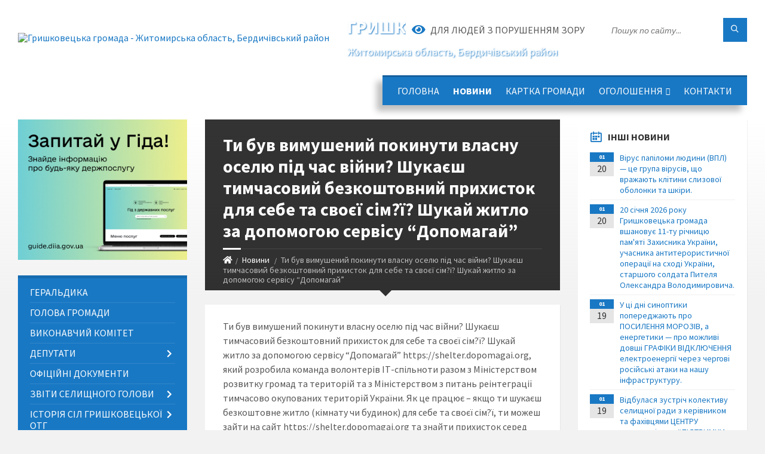

--- FILE ---
content_type: text/html; charset=UTF-8
request_url: https://gryshkovecka-gromada.gov.ua/news/1648714776/
body_size: 19663
content:
<!DOCTYPE html>
<html class="wide wow-animation" lang="uk">
<head>
	<!--[if IE]><meta http-equiv="X-UA-Compatible" content="IE=edge"><![endif]-->
	<meta charset="utf-8">
	<meta name="viewport" content="width=device-width, initial-scale=1">
	<!--[if IE]><script>
		document.createElement('header');
		document.createElement('nav');
		document.createElement('main');
		document.createElement('section');
		document.createElement('article');
		document.createElement('aside');
		document.createElement('footer');
		document.createElement('figure');
		document.createElement('figcaption');
	</script><![endif]-->
	<title>Ти був вимушений покинути власну оселю під час війни? Шукаєш тимчасовий безкоштовний прихисток для себе та своєї сім?ї? Шукай житло за допомогою сервісу “Допомагай” | Гришковецька громада</title>
	<meta name="description" content="Ти був вимушений покинути власну оселю під час війни? Шукаєш тимчасовий безкоштовний прихисток для себе та своєї сім?ї? Шукай житло за допомогою сервісу &amp;ldquo;Допомагай&amp;rdquo; https://shelter.dopomagai.org, який розробила команда волонтері">
	<meta name="keywords" content="Ти, був, вимушений, покинути, власну, оселю, під, час, війни?, Шукаєш, тимчасовий, безкоштовний, прихисток, для, себе, та, своєї, сім?ї?, Шукай, житло, за, допомогою, сервісу, “Допомагай”, |, Гришковецька, громада, 04345380">

	
		<meta property="og:image" content="https://rada.info/upload/users_files/04345380/gerb/1.png">
	<meta property="og:image:width" content="103">
	<meta property="og:image:height" content="140">
			<meta property="og:title" content="Ти був вимушений покинути власну оселю під час війни? Шукаєш тимчасовий безкоштовний прихисток для себе та своєї сім?ї? Шукай житло за допомогою сервісу “Допомагай”">
			<meta property="og:description" content="Ти був вимушений покинути власну оселю під час війни? Шукаєш тимчасовий безкоштовний прихисток для себе та своєї сім?ї? Шукай житло за допомогою сервісу &amp;ldquo;Допомагай&amp;rdquo; https://shelter.dopomagai.org, який розробила команда волонтерів ІТ-спільноти разом з Міністерством розвитку громад та територій та з Міністерством з питань реінтеграції тимчасово окупованих територій України. Як це працює &amp;ndash; якщо ти шукаєш безкоштовне житло (кімнату чи будинок) для себе та своєї сім?ї, ти можеш зайти на сайт https://shelter.dopomagai.org та знайти прихисток серед сотен оголошень від небайдужих людей. &amp;ndash; або зателефонувати на номер гарячої лінії 0(800)332238 (безкоштовно для дзвінків через всіх операторів звя?зку України), наші оператори готові допомогти вам у пошуку, якщо у вас немає смартфону чи доступу до Інтернет, щоб знайти прихисток самостійно. Переваги сервісу: &amp;ndash; Оператори регулярно обдзвонюють оголошення, щоб перевірити стан їх актуальності. &amp;ndash; В кожної зі сторін є можливість залишити відгук чи скаргу на хоста чи переселенця, яку оператори кол-центру перевіряють вручну, що дозволяє уникнути неприємних ситуацій та заблокувати шахраїв. Якщо у вас є де прийняти тимчасових переселенців, які змушені були полишити свої домівки та евакуюватися, &amp;ndash; додайте, будь ласка, своє оголошення за допомогою Допомагай!">
			<meta property="og:type" content="article">
	<meta property="og:url" content="https://gryshkovecka-gromada.gov.ua/news/1648714776/">
		
		<link rel="apple-touch-icon" sizes="57x57" href="https://gromada.org.ua/apple-icon-57x57.png">
	<link rel="apple-touch-icon" sizes="60x60" href="https://gromada.org.ua/apple-icon-60x60.png">
	<link rel="apple-touch-icon" sizes="72x72" href="https://gromada.org.ua/apple-icon-72x72.png">
	<link rel="apple-touch-icon" sizes="76x76" href="https://gromada.org.ua/apple-icon-76x76.png">
	<link rel="apple-touch-icon" sizes="114x114" href="https://gromada.org.ua/apple-icon-114x114.png">
	<link rel="apple-touch-icon" sizes="120x120" href="https://gromada.org.ua/apple-icon-120x120.png">
	<link rel="apple-touch-icon" sizes="144x144" href="https://gromada.org.ua/apple-icon-144x144.png">
	<link rel="apple-touch-icon" sizes="152x152" href="https://gromada.org.ua/apple-icon-152x152.png">
	<link rel="apple-touch-icon" sizes="180x180" href="https://gromada.org.ua/apple-icon-180x180.png">
	<link rel="icon" type="image/png" sizes="192x192"  href="https://gromada.org.ua/android-icon-192x192.png">
	<link rel="icon" type="image/png" sizes="32x32" href="https://gromada.org.ua/favicon-32x32.png">
	<link rel="icon" type="image/png" sizes="96x96" href="https://gromada.org.ua/favicon-96x96.png">
	<link rel="icon" type="image/png" sizes="16x16" href="https://gromada.org.ua/favicon-16x16.png">
	<link rel="manifest" href="https://gromada.org.ua/manifest.json">
	<meta name="msapplication-TileColor" content="#ffffff">
	<meta name="msapplication-TileImage" content="https://gromada.org.ua/ms-icon-144x144.png">
	<meta name="theme-color" content="#ffffff">
	
	
		<meta name="robots" content="">
		
	<link rel="preconnect" href="https://fonts.googleapis.com">
	<link rel="preconnect" href="https://fonts.gstatic.com" crossorigin>
	<link href="https://fonts.googleapis.com/css2?family=Source+Sans+Pro:ital,wght@0,400;0,700;1,400;1,700&display=swap" rel="stylesheet">
	
    <link rel="preload" href="//gromada.org.ua/themes/2021_townpress/css/styles_vip.css?v=1.43" as="style">
	<link rel="stylesheet" href="//gromada.org.ua/themes/2021_townpress/css/styles_vip.css?v=1.43">
	<link rel="stylesheet" href="//gromada.org.ua/themes/2021_townpress/css/48137/theme_vip.css?v=1768925760">
	
		<!--[if lt IE 9]>
	<script src="https://oss.maxcdn.com/html5shiv/3.7.2/html5shiv.min.js"></script>
	<script src="https://oss.maxcdn.com/respond/1.4.2/respond.min.js"></script>
	<![endif]-->
	<!--[if gte IE 9]>
	<style type="text/css">
		.gradient { filter: none; }
	</style>
	<![endif]-->

</head>
<body class="">

	<a href="#top_menu" class="skip-link link" aria-label="Перейти до головного меню (Alt+1)" accesskey="1">Перейти до головного меню (Alt+1)</a>
	<a href="#left_menu" class="skip-link link" aria-label="Перейти до бічного меню (Alt+2)" accesskey="2">Перейти до бічного меню (Alt+2)</a>
    <a href="#main_content" class="skip-link link" aria-label="Перейти до головного вмісту (Alt+3)" accesskey="3">Перейти до текстового вмісту (Alt+3)</a>


		<header id="header" class="m-has-standard-menu m-has-header-tools m-has-gmap">
			<div class="header-inner">

				<div class="header-content">
					<div class="c-container">
						<div class="header-content-inner">

							<div class="header-branding m-large-logo">
								<a href="https://gryshkovecka-gromada.gov.ua/">
									<span id="logo">
										<img src="https://rada.info/upload/users_files/04345380/gerb/1.png" data-hires="https://rada.info/upload/users_files/04345380/gerb/1.png" alt="Гришковецька громада - Житомирська область, Бердичівський район">
									</span>
									<span>
										<span class="slogan_1">Гришковецька громада</span>
										<span class="slogan_2">Житомирська область, Бердичівський район</span>
									</span>
								</a>
							</div>
							
							<div class="header-toggle-holder">

								<button type="button" class="header-toggle">
									<i class="ico-open tp tp-menu"></i>
									<i class="ico-close tp tp-cross"></i>
									<span>Меню</span>
								</button>

								<a rel="nofollow" href="https://gryshkovecka-gromada.gov.ua/search/" class="header-gmap-switcher" title="Пошук по сайту">
									<i class="fas fa-search"></i>
								</a>

							</div>
							
							<nav class="header-menu" id="top_menu">
								<ul>
																		<li>
										<a href="https://gryshkovecka-gromada.gov.ua/main/">Головна</a>
																			</li>
																		<li class="m-active">
										<a href="https://gryshkovecka-gromada.gov.ua/news/">Новини</a>
																			</li>
																		<li>
										<a href="https://gryshkovecka-gromada.gov.ua/structure/">Картка громади</a>
																			</li>
																		<li>
										<a href="https://gryshkovecka-gromada.gov.ua/ogoloshennya-13-49-22-04-04-2019/">Оголошення</a>
																				<ul>
																						<li>
												<a href="https://gryshkovecka-gromada.gov.ua/uvaga-konkurs-10-30-01-23-11-2021/">Увага конкурс!</a>
																							</li>
																																</ul>
																			</li>
																		<li>
										<a href="https://gryshkovecka-gromada.gov.ua/feedback/">Контакти</a>
																			</li>
																										</ul>
							</nav>
							
							<div class="header-tools">

								<div class="header-search">
									<form method="get" action="https://gryshkovecka-gromada.gov.ua/search/" class="c-search-form">
										<div class="form-fields">
											<input type="text" name="q" value="" placeholder="Пошук по сайту..." aria-label="Введіть пошукову фразу">
											<button type="submit" name="gAction" value="search" class="submit-btn" aria-label="Здійснити пошук"><i class="tp tp-magnifier"></i></button>
										</div>
									</form>
								</div>
								
								<a href="#" rel="nofollow" class="header-gmap-switcher" title="Версія для людей з вадами зору" onclick="return set_special('425c8093770a9c3d3438aff49268b39beddfa031');">
									<i class="ico-open fas fa-eye"></i>
									<span>Для людей з порушенням зору</span>
								</a>

							</div>

						</div>
					</div>
				</div>

			</div>
		</header>

		<div class="header-bg">
			<div class="header-image" data-autoplay="8">
														<div class="image-layer" style="background-image: url(https://rada.info/upload/users_files/04345380/backgrounds/e29de6858e801053e445ba66e4dbeb39.jpg);"></div>
															<div class="image-layer" style="background-image: url(https://rada.info/upload/users_files/04345380/backgrounds/461717726_8484346068312208_2097973600276233865_n_1.jpg);"></div>
												</div>
		</div>

		<div id="core">
			<div class="c-container">
				<div class="row">

					<div class="middle-column col-md-9 col-md-push-3" id="main_content">
					
																					<div class="row">
	
	<div class="middle-column col-md-8">

		<div id="page-content">
			<div class="page-content-inner">
			
				<div id="page-header" class="m-has-breadcrumbs">
					<div class="page-title">
						<h1>Ти був вимушений покинути власну оселю під час війни? Шукаєш тимчасовий безкоштовний прихисток для себе та своєї сім?ї? Шукай житло за допомогою сервісу “Допомагай”</h1>
					</div>
					<div class="breadcrumbs">
						<ul><li><a href="https://gryshkovecka-gromada.gov.ua/" title="Головна сторінка"><span class="fa fa-home"></span></a></li><li><a href="https://gryshkovecka-gromada.gov.ua/news/" aria-current="page">Новини</a></li> <li class="active">Ти був вимушений покинути власну оселю під час війни? Шукаєш тимчасовий безкоштовний прихисток для себе та своєї сім?ї? Шукай житло за допомогою сервісу “Допомагай”</li></ul>
					</div>
				</div>

				<div class="post-page post-detail-page">
					<div class="post">
						<div class="post-inner c-content-box m-no-padding">

							<div class="post-core">

								<div class="post-content">
									<div class="post-content-inner">
						
										
										
										<main>
										<p>Ти був вимушений покинути власну оселю під час війни? Шукаєш тимчасовий безкоштовний прихисток для себе та своєї сім?ї? Шукай житло за допомогою сервісу &ldquo;Допомагай&rdquo; https://shelter.dopomagai.org, який розробила команда волонтерів ІТ-спільноти разом з Міністерством розвитку громад та територій та з Міністерством з питань реінтеграції тимчасово окупованих територій України. Як це працює &ndash; якщо ти шукаєш безкоштовне житло (кімнату чи будинок) для себе та своєї сім?ї, ти можеш зайти на сайт https://shelter.dopomagai.org та знайти прихисток серед сотен оголошень від небайдужих людей. &ndash; або зателефонувати на номер гарячої лінії 0(800)332238 (безкоштовно для дзвінків через всіх операторів звя?зку України), наші оператори готові допомогти вам у пошуку, якщо у вас немає смартфону чи доступу до Інтернет, щоб знайти прихисток самостійно. Переваги сервісу: &ndash; Оператори регулярно обдзвонюють оголошення, щоб перевірити стан їх актуальності. &ndash; В кожної зі сторін є можливість залишити відгук чи скаргу на хоста чи переселенця, яку оператори кол-центру перевіряють вручну, що дозволяє уникнути неприємних ситуацій та заблокувати шахраїв. Якщо у вас є де прийняти тимчасових переселенців, які змушені були полишити свої домівки та евакуюватися, &ndash; додайте, будь ласка, своє оголошення за допомогою Допомагай!</p>
										</main>
										
										
									</div>
								</div>

							</div>

							<div class="post-footer">
								<div class="post-footer-inner">

									<div class="post-info">
										<i class="ico tp tp-clock2"></i>
										<span class="post-date">
											31 Березня, 2022 о 11:19
										</span>
										<i class="ico far fa-eye"></i>
										<span class="post-views">
											970
										</span>
																			</div>
																		
																		<div class="post-share">
										Сподобалась новина? Поширте:										
																				<a data-type="fb" class="social_share fab fa-facebook" onclick="window.open('https://www.facebook.com/sharer/sharer.php?u=https://gryshkovecka-gromada.gov.ua/news/1648714776/', '', 'toolbar=0,status=0,scrollbars=1,width=626,height=436'); return false;" href="#" rel="nofollow" title="Поширити у Facebook"></a>
										<a data-type="tw" class="social_share fab fa-twitter" onclick="window.open('https://twitter.com/intent/tweet?url=https://gryshkovecka-gromada.gov.ua/news/1648714776/&text=%D0%A2%D0%B8+%D0%B1%D1%83%D0%B2+%D0%B2%D0%B8%D0%BC%D1%83%D1%88%D0%B5%D0%BD%D0%B8%D0%B9+%D0%BF%D0%BE%D0%BA%D0%B8%D0%BD%D1%83%D1%82%D0%B8+%D0%B2%D0%BB%D0%B0%D1%81%D0%BD%D1%83+%D0%BE%D1%81%D0%B5%D0%BB%D1%8E+%D0%BF%D1%96%D0%B4+%D1%87%D0%B0%D1%81+%D0%B2%D1%96%D0%B9%D0%BD%D0%B8%3F+%D0%A8%D1%83%D0%BA%D0%B0%D1%94%D1%88+%D1%82%D0%B8%D0%BC%D1%87%D0%B0%D1%81%D0%BE%D0%B2%D0%B8%D0%B9+%D0%B1%D0%B5%D0%B7%D0%BA%D0%BE%D1%88%D1%82%D0%BE%D0%B2%D0%BD%D0%B8%D0%B9+%D0%BF%D1%80%D0%B8%D1%85%D0%B8%D1%81%D1%82%D0%BE%D0%BA+%D0%B4%D0%BB%D1%8F+%D1%81%D0%B5%D0%B1%D0%B5+%D1%82%D0%B0+%D1%81%D0%B2%D0%BE%D1%94%D1%97+%D1%81%D1%96%D0%BC%3F%D1%97%3F+%D0%A8%D1%83%D0%BA%D0%B0%D0%B9+%D0%B6%D0%B8%D1%82%D0%BB%D0%BE+%D0%B7%D0%B0+%D0%B4%D0%BE%D0%BF%D0%BE%D0%BC%D0%BE%D0%B3%D0%BE%D1%8E+%D1%81%D0%B5%D1%80%D0%B2%D1%96%D1%81%D1%83+%E2%80%9C%D0%94%D0%BE%D0%BF%D0%BE%D0%BC%D0%B0%D0%B3%D0%B0%D0%B9%E2%80%9D', '', 'toolbar=0,status=0,scrollbars=1,width=626,height=436'); return false;" href="#" rel="nofollow" title="Поширити у Twitter"></a>
										<a onclick="window.print(); return false;" rel="nofollow" class="social_share fas fa-print" href="#" title="Надрукувати"></a>
									</div>
																		
								</div>
							</div>
							
						</div>
					</div>
					
										<div class="post-navigation">
						<div class="c-content-box">
							<ul>
								<li class="prev m-has-thumb">
																		<div class="prev-inner">
																				<div class="nav-thumb">
											<a href="https://gryshkovecka-gromada.gov.ua/news/1648714740/"><img src="https://rada.info/upload/users_files/04345380/gerb/1.png" alt="Можеш допомогти та прихистити переселенця?"></a>
										</div>
																				<h5><a href="https://gryshkovecka-gromada.gov.ua/news/1648714740/">Попередня стаття</a></h5>
										<a href="https://gryshkovecka-gromada.gov.ua/news/1648714740/">Можеш допомогти та прихистити переселенця?</a>
									</div>
																	</li>
								<li class="next m-has-thumb">
																		<div class="next-inner">
																				<div class="nav-thumb">
											<a href="https://gryshkovecka-gromada.gov.ua/news/1648804586/"><img src="https://rada.info/upload/users_files/04345380/gerb/1.png" alt="ЗМУШЕНИЙ ПОКИНУТИ ДОМІВКУ ЧЕРЕЗ ВІЙНУ РОСІЙСЬКОЇ ФЕДЕРАЦІЇ ПРОТИ УКРАЇНИ ТА ШУКАЄШ РОБОТУ!!!   "></a>
										</div>
																				<h5><a href="https://gryshkovecka-gromada.gov.ua/news/1648804586/">Наступна стаття</a></h5>
										<a href="https://gryshkovecka-gromada.gov.ua/news/1648804586/">ЗМУШЕНИЙ ПОКИНУТИ ДОМІВКУ ЧЕРЕЗ ВІЙНУ РОСІЙСЬКОЇ ФЕДЕРАЦІЇ ПРОТИ УКРАЇНИ ТА ШУКАЄШ РОБОТУ!!!   </a>
									</div>
																	</li>

							</ul>
						</div>
					</div>
										
					
				</div>
			</div>
		</div>

	</div>
	
	<div class="right-column col-md-4">
		<aside class="sidebar">
			<div class="widget-list">

								<div class="widget events-widget">
					<div class="widget-inner">
						<h3 class="widget-title m-has-ico"><i class="widget-ico tp tp-calendar-full"></i>Інші новини</h3>
						<div class="widget-content">
							<ul class="event-list">

																<li class="event m-has-date">
									<div class="event-inner">
										<div class="event-date" title="20.01.2026, 10:34">
											<span class="event-month">01</span>
											<span class="event-day">20</span>
										</div>
										<h4 class="event-title"><a href="https://gryshkovecka-gromada.gov.ua/news/1768898295/">Вірус папіломи людини (ВПЛ) — це група вірусів, що вражають клітини слизової  оболонки та шкіри.</a></h4>
									</div>
								</li>
																<li class="event m-has-date">
									<div class="event-inner">
										<div class="event-date" title="20.01.2026, 09:00">
											<span class="event-month">01</span>
											<span class="event-day">20</span>
										</div>
										<h4 class="event-title"><a href="https://gryshkovecka-gromada.gov.ua/news/1768808128/">20 січня 2026 року Гришковецька громада вшановує 11-ту річницю пам'яті Захисника України, учасника антитерористичної операції на сході України, старшого солдата Пителя Олександра Володимировича.</a></h4>
									</div>
								</li>
																<li class="event m-has-date">
									<div class="event-inner">
										<div class="event-date" title="19.01.2026, 09:18">
											<span class="event-month">01</span>
											<span class="event-day">19</span>
										</div>
										<h4 class="event-title"><a href="https://gryshkovecka-gromada.gov.ua/news/1768807201/">У ці дні синоптики попереджають про ПОСИЛЕННЯ МОРОЗІВ, а енергетики — про можливі довші ГРАФІКИ ВІДКЛЮЧЕННЯ електроенергії через чергові російські атаки на нашу інфраструктуру.</a></h4>
									</div>
								</li>
																<li class="event m-has-date">
									<div class="event-inner">
										<div class="event-date" title="19.01.2026, 09:13">
											<span class="event-month">01</span>
											<span class="event-day">19</span>
										</div>
										<h4 class="event-title"><a href="https://gryshkovecka-gromada.gov.ua/news/1768807066/">Відбулася зустріч колективу селищної ради з керівником та фахівцями ЦЕНТРУ психосоціальної ПІДТРИМКИ  ВЕТЕРАНІВ та осіб, які постраждали внаслідок війни Бердичівської територіальної громади, розташованого за адресою: м. Бердичів, вул. Вінницька, 25.</a></h4>
									</div>
								</li>
																<li class="event m-has-date">
									<div class="event-inner">
										<div class="event-date" title="16.01.2026, 09:06">
											<span class="event-month">01</span>
											<span class="event-day">16</span>
										</div>
										<h4 class="event-title"><a href="https://gryshkovecka-gromada.gov.ua/news/1768806801/">Коли навколо біль і тривога війни, у таких вчинках знаходимо СИЛУ і СТІЙКІСТЬ</a></h4>
									</div>
								</li>
																<li class="event m-has-date">
									<div class="event-inner">
										<div class="event-date" title="16.01.2026, 08:52">
											<span class="event-month">01</span>
											<span class="event-day">16</span>
										</div>
										<h4 class="event-title"><a href="https://gryshkovecka-gromada.gov.ua/news/1768805986/">На першому в цьому році засіданні виконавчого комітету розглянули ряд важливих питань: звіти про роботу поліцейського офіцера громади та керівника відділу фінансів, стан роботи із розгляду звернень громадян, питання квартирного обліку та перевезень.</a></h4>
									</div>
								</li>
								
							</ul>
							<p class="show-all-btn"><a href="https://gryshkovecka-gromada.gov.ua/news/">Всі новини</a></p>
						</div>
					</div>
				</div>
				
				


<div id="banner_block">

	
	
	<div class="clearfix"></div>

	
	<div class="clearfix"></div>

</div>
			</div>
		</aside>
	</div>
	
</div>

<hr class="c-separator m-margin-top-small m-margin-bottom-small m-transparent hidden-lg hidden-md">																			
					</div>

					<div class="left-column sidebar col-md-3 col-md-pull-9">
						<aside class="sidebar">

														<div class="widget image-widget right_menu_b">
								<div class="widget-inner">
									<div class="widget-content">
										<a href="https://guide.diia.gov.ua/" class="diia_guide" rel="nofollow" target="_blank"><img src="https://gromada.org.ua/upload/diia_guide.jpg" alt="Гід інформаційних послуг - банер"></a>
									</div>
								</div>
															</div>
							
							<nav class="side-menu m-left-side m-show-submenu" id="left_menu">
								<ul>
																		<li class="from_sidebar_menu">
										<a href="https://gryshkovecka-gromada.gov.ua/geraldika-17-31-15-26-03-2019/">Геральдика</a>
																			</li>
																		<li class="from_sidebar_menu">
										<a href="https://gryshkovecka-gromada.gov.ua/golova-gromadi-17-39-52-26-03-2019/">Голова громади</a>
																			</li>
																		<li class="from_sidebar_menu">
										<a href="https://gryshkovecka-gromada.gov.ua/vikonkom-17-53-45-26-03-2019/">Виконавчий комітет</a>
																			</li>
																		<li class="from_sidebar_menu">
										<a href="https://gryshkovecka-gromada.gov.ua/deputati-17-29-10-26-03-2019/">Депутати</a>
																				<ul>
																						<li>
												<a href="https://gryshkovecka-gromada.gov.ua/postijni-komisii-grishkoveckoi-selischnoi-radi-18-01-22-17-12-2020/">Постійні комісії Гришковецької селищної ради</a>
																							</li>
																																</ul>
																			</li>
																		<li class="from_sidebar_menu">
										<a href="https://gryshkovecka-gromada.gov.ua/docs/">Офіційні документи</a>
																			</li>
																		<li class="from_sidebar_menu">
										<a href="https://gryshkovecka-gromada.gov.ua/zviti-selischnogo-golovi-13-01-36-29-03-2023/">ЗВІТИ СЕЛИЩНОГО ГОЛОВИ</a>
																				<ul>
																						<li>
												<a href="https://gryshkovecka-gromada.gov.ua/2022-rik-13-02-07-29-03-2023/">2022 рік</a>
																							</li>
																						<li>
												<a href="https://gryshkovecka-gromada.gov.ua/2021-rik-13-01-51-29-03-2023/">2021 рік</a>
																							</li>
																						<li>
												<a href="https://gryshkovecka-gromada.gov.ua/2023-rik-13-44-29-28-02-2024/">2023 рік</a>
																							</li>
																						<li>
												<a href="https://gryshkovecka-gromada.gov.ua/2024-rik-19-17-24-20-03-2025/">2024 рік</a>
																							</li>
																																</ul>
																			</li>
																		<li class="from_sidebar_menu">
										<a href="https://gryshkovecka-gromada.gov.ua/istoriya-sil-grishkoveckoi-otg-16-12-05-17-09-2019/">Історія сіл Гришковецької ОТГ</a>
																				<ul>
																						<li>
												<a href="https://gryshkovecka-gromada.gov.ua/istoriya-selischa-grishkivci-16-13-55-17-09-2019/">селище  Гришківці</a>
																							</li>
																						<li>
												<a href="https://gryshkovecka-gromada.gov.ua/sela-skakivka-zhurbinci-hmelische-16-44-59-08-10-2019/">села Скаківка, Журбинці, Хмелище</a>
																							</li>
																						<li>
												<a href="https://gryshkovecka-gromada.gov.ua/selo-polovecke-14-18-09-18-09-2019/">село Половецьке</a>
																							</li>
																						<li>
												<a href="https://gryshkovecka-gromada.gov.ua/sela-reya-i-gvizdava-14-27-24-18-09-2019/">село Рея</a>
																							</li>
																						<li>
												<a href="https://gryshkovecka-gromada.gov.ua/sela-starij-i-novij-solotvin-13-42-37-07-10-2019/">села Старий і Новий Солотвин</a>
																							</li>
																						<li>
												<a href="https://gryshkovecka-gromada.gov.ua/selo-nikonivka-16-30-18-02-10-2019/">село Никонівка</a>
																							</li>
																						<li>
												<a href="https://gryshkovecka-gromada.gov.ua/selo-kukilnya-16-48-04-02-10-2019/">село Кукільня</a>
																							</li>
																						<li>
												<a href="https://gryshkovecka-gromada.gov.ua/hmelove-15-00-39-26-09-2019/">село Хмельове</a>
																							</li>
																						<li>
												<a href="https://gryshkovecka-gromada.gov.ua/selo-galchin-13-50-57-20-09-2019/">село Гальчин, Сьомаки</a>
																							</li>
																						<li>
												<a href="https://gryshkovecka-gromada.gov.ua/selo-agativka-09-48-31-26-12-2019/">село Агатівка</a>
																							</li>
																						<li>
												<a href="https://gryshkovecka-gromada.gov.ua/selo-gvizdava-09-52-32-26-12-2019/">село Гвіздава</a>
																							</li>
																						<li>
												<a href="https://gryshkovecka-gromada.gov.ua/selo-osikovo-10-16-23-26-12-2019/">село Осиково</a>
																							</li>
																																</ul>
																			</li>
																		<li class="from_sidebar_menu">
										<a href="https://gryshkovecka-gromada.gov.ua/kolektivnij-dogovir-16-23-32-25-11-2021/">Колективний договір</a>
																			</li>
																		<li class="from_sidebar_menu">
										<a href="https://gryshkovecka-gromada.gov.ua/viddil-osviti-molodi-ta-sportu-13-44-37-02-03-2020/">Відділ освіти, молоді та спорту</a>
																			</li>
																		<li class="from_sidebar_menu">
										<a href="https://gryshkovecka-gromada.gov.ua/dostup-do-publichnoi-informacii-09-20-03-25-10-2021/">Доступ до публічної інформації</a>
																				<ul>
																						<li>
												<a href="https://gryshkovecka-gromada.gov.ua/perelik-dokumentiv-scho-nalezhat-do-publichnoi-informacii-09-20-56-25-10-2021/">Перелік документів,  що належать до публічної інформації</a>
																							</li>
																						<li>
												<a href="https://gryshkovecka-gromada.gov.ua/poryadok-dostupu-do-publichnoi-informacii -v- grishkoveckij- selischnij-radi-09-24-28-25-10-2021/">Порядок  доступу до публічної інформації  в  Гришковецькій  селищній раді</a>
																							</li>
																						<li>
												<a href="https://gryshkovecka-gromada.gov.ua/perelik-vidomostej-yaki-nalezhat-do-informacii-z-obmezhenim-dostupom-a-takozh vidomostej-yaki-ne-mistyat-oznak-publichnoi-informacii-09-26-57-25-10-20/">ПЕРЕЛІК  відомостей, які належать до інформації з обмеженим доступом, а також відомостей, які не містять ознак публічної інформації</a>
																							</li>
																						<li>
												<a href="https://gryshkovecka-gromada.gov.ua/formi-podannya-zapitiv-na-publichnu-informaciju-09-29-07-25-10-2021/">Форми подання запитів на публічну інформацію</a>
																							</li>
																						<li>
												<a href="https://gryshkovecka-gromada.gov.ua/forma-dlya-podannya-zapitu -na-otrimannya-publichnoi-informacii-09-31-13-25-10-2021/">ФОРМА  для подання запиту  на отримання публічної інформації</a>
																							</li>
																																</ul>
																			</li>
																		<li class="from_sidebar_menu">
										<a href="https://gryshkovecka-gromada.gov.ua/pasport-gromadi-11-40-02-21-09-2021/">Паспорт громади</a>
																			</li>
																		<li class="from_sidebar_menu">
										<a href="https://gryshkovecka-gromada.gov.ua/investicii-13-13-25-30-04-2025/">Інвестиції</a>
																			</li>
																		<li class="from_sidebar_menu">
										<a href="https://gryshkovecka-gromada.gov.ua/regulyatorna-politika-16-16-40-29-04-2020/">Регуляторна політика</a>
																				<ul>
																						<li>
												<a href="https://gryshkovecka-gromada.gov.ua/2020-rik-16-17-06-29-04-2020/">2020 рік</a>
																								<ul>
																										<li>
														<a href="https://gryshkovecka-gromada.gov.ua/pro-zatverdzhennya-na-teritorii-grishkoveckoi-selischnoi-radi-miscevih-podatkiv-ta-zboriv-16-19-10-29-04-2020/">Про затвердження на території  Гришковецької селищної ради місцевих податків та зборів</a>
													</li>
																																						</ul>
																							</li>
																						<li>
												<a href="https://gryshkovecka-gromada.gov.ua/2021-rik-15-43-16-21-04-2021/">2021 рік</a>
																								<ul>
																										<li>
														<a href="https://gryshkovecka-gromada.gov.ua/planu-diyalnosti-z-pidgotovki-proektiv-regulyatornih-aktiv-na-2021-rik-10-44-19-21-10-2021/">Плану діяльності з підготовки проєктів регуляторних актів на 2021 рік</a>
													</li>
																										<li>
														<a href="https://gryshkovecka-gromada.gov.ua/proekt-regulyatornogo-akta-pro-zatverdzhennya-pravil-blagoustroju-teritorij-naselenih-punktiv-grishkoveckoi-selischnoi-radi-14-03-45-21-07-2021/">Проект регуляторного акта "Про затвердження Правил благоустрою територій населених пунктів Гришковецької селищної ради"</a>
													</li>
																																						</ul>
																							</li>
																						<li>
												<a href="https://gryshkovecka-gromada.gov.ua/2022-09-56-37-14-12-2021/">2022</a>
																								<ul>
																										<li>
														<a href="https://gryshkovecka-gromada.gov.ua/plan-diyalnosti-z-pidgotovki-proektiv-regulyatornih-aktiv-grishkoveckoi-selischnoi-radi-na-2022-rik-09-58-06-14-12-2021/">План діяльності з підготовки проєктів регуляторних актів Гришковецької селищної  ради на 2022 рік</a>
													</li>
																																						</ul>
																							</li>
																						<li>
												<a href="https://gryshkovecka-gromada.gov.ua/2023-11-42-36-14-12-2022/">2023</a>
																								<ul>
																										<li>
														<a href="https://gryshkovecka-gromada.gov.ua/plan-diyalnosti-z-pidgotovki-proektiv-regulyatornih-aktiv-na-2023-rik-12-11-48-14-12-2022/">План діяльності з підготовки проєктів регуляторних актів на 2023 рік</a>
													</li>
																																						</ul>
																							</li>
																						<li>
												<a href="https://gryshkovecka-gromada.gov.ua/2025-rik-10-31-10-20-12-2024/">2025 рік</a>
																								<ul>
																										<li>
														<a href="https://gryshkovecka-gromada.gov.ua/pro-zatverdzhennya-planu-diyalnosti-z-pidgotovki-proektiv-regulyatornih-aktiv-na-2025-rik-10-31-47-20-12-2024/">Про затвердження Плану діяльності з підготовки проєктів регуляторних актів на 2025 рік</a>
													</li>
																										<li>
														<a href="https://gryshkovecka-gromada.gov.ua/proekt-regulyatornogo-aktu-pro-zatverdzhennya-metodiki-rozrahunku-orendnoi-plati-za-orendu-komunalnogo-majna-grishkoveckoi-selischnoi-terito-11-49-02-13-01-2025/">Проєкт регуляторного акту "Про затвердження Методики розрахунку орендної плати за оренду комунального майна Гришковецької селищної територіальної громади"</a>
													</li>
																										<li>
														<a href="https://gryshkovecka-gromada.gov.ua/pro-vnesennya-zmin-do-rishennya-sesii-vid-04122024-roku-№1049-pro-zatverdzhennya-planu-diyalnosti-z-pidgotovki-proektiv-regulyatornih-akti-12-12-44-08-05-2025/">Про внесення змін до рішення сесії  від 04.12.2024 року №1049 «Про затвердження Плану діяльності  з підготовки проєктів регуляторних актів на 2025 рік»</a>
													</li>
																										<li>
														<a href="https://gryshkovecka-gromada.gov.ua/proekt-regulyatornogo-aktu-pro-zatverdzhennya-rozmiru-faktichnih-vitrat-na-kopijuvannya-druk-ta-skanuvannya-dokumentiv-scho-nadajutsya-za-za-13-06-21-08-05-2025/">Проєкт регуляторного акту "Про затвердження розміру фактичних витрат на копіювання, друк та сканування документів, що надаються  за запитами на інформацію розпорядником якої є Гришковецька селищна рада та її виконавчі органи та порядку відшкодування</a>
													</li>
																																						</ul>
																							</li>
																						<li>
												<a href="https://gryshkovecka-gromada.gov.ua/2024-10-50-38-13-12-2023/">2024 рік</a>
																								<ul>
																										<li>
														<a href="https://gryshkovecka-gromada.gov.ua/proekt-regulyatornogo-akta-pro-zatverdzhennya-pravil-blagoustroju-teritorij-naselenih-punktiv-grishkoveckoi-teritorialnoi-gromadi-09-01-30-21-03-2024/">Проєкт регуляторного акта "Про затвердження Правил благоустрою територій населених пунктів Гришковецької територіальної громади"</a>
													</li>
																										<li>
														<a href="https://gryshkovecka-gromada.gov.ua/plan-diyalnosti-z-pidgotovki-proektiv-regulyatornih-aktiv-na-2024-rik-08-42-41-18-12-2023/">План діяльності з підготовки проєктів регуляторних актів на 2024 рік</a>
													</li>
																																						</ul>
																							</li>
																																</ul>
																			</li>
																		<li class="from_sidebar_menu">
										<a href="https://gryshkovecka-gromada.gov.ua/bjudzhet-09-52-50-22-04-2019/">Бюджет</a>
																				<ul>
																						<li>
												<a href="https://gryshkovecka-gromada.gov.ua/bjudzhetnij-zapit-20202020-rik-13-30-34-20-01-2020/">Бюджетні запити</a>
																							</li>
																						<li>
												<a href="https://gryshkovecka-gromada.gov.ua/ocinka-efektivnosti-bjudzhetnoi-programi-07-44-48-13-03-2020/">Оцінка ефективності бюджетної програми</a>
																								<ul>
																										<li>
														<a href="https://gryshkovecka-gromada.gov.ua/za-2019-rik-07-46-23-13-03-2020/">за 2019 рік</a>
													</li>
																										<li>
														<a href="https://gryshkovecka-gromada.gov.ua/za-2020-rik-09-14-51-01-04-2021/">за 2020 рік</a>
													</li>
																																						</ul>
																							</li>
																						<li>
												<a href="https://gryshkovecka-gromada.gov.ua/pasporti-bjudzhetnih-program-ta-zmini-do-nih-07-50-55-13-03-2020/">Паспорти бюджетних програм та зміни до них</a>
																								<ul>
																										<li>
														<a href="https://gryshkovecka-gromada.gov.ua/2020-15-46-34-29-04-2020/">2020</a>
													</li>
																										<li>
														<a href="https://gryshkovecka-gromada.gov.ua/2022-rik-16-28-10-18-01-2022/">2022</a>
													</li>
																										<li>
														<a href="https://gryshkovecka-gromada.gov.ua/2021-07-34-07-22-01-2021/">2021</a>
													</li>
																																						</ul>
																							</li>
																						<li>
												<a href="https://gryshkovecka-gromada.gov.ua/zviti-pro-vikonannya-pasportiv-bjudzhetnih-program-za-zvitnij-bjudzhetnij-period-08-11-39-13-03-2020/">Звіти про виконання паспортів бюджетних програм за звітній бюджетний період</a>
																								<ul>
																										<li>
														<a href="https://gryshkovecka-gromada.gov.ua/2019-rik-08-19-11-13-03-2020/">2019 рік</a>
													</li>
																										<li>
														<a href="https://gryshkovecka-gromada.gov.ua/2020-rik-11-06-44-31-03-2021/">2020 рік</a>
													</li>
																																						</ul>
																							</li>
																						<li>
												<a href="https://gryshkovecka-gromada.gov.ua/vikonannya-bjudzhetu-16-52-14-27-04-2020/">Виконання бюджету</a>
																								<ul>
																										<li>
														<a href="https://gryshkovecka-gromada.gov.ua/2021-rik-14-11-49-28-04-2021/">2021 рік</a>
													</li>
																										<li>
														<a href="https://gryshkovecka-gromada.gov.ua/2020-rik-16-53-50-27-04-2020/">2020 рік</a>
													</li>
																																						</ul>
																							</li>
																																</ul>
																			</li>
																		<li class="from_sidebar_menu">
										<a href="https://gryshkovecka-gromada.gov.ua/viddil-socialnogo-zahistu-naselennya-09-46-01-02-02-2021/">Відділ соціального захисту населення</a>
																				<ul>
																						<li>
												<a href="https://gryshkovecka-gromada.gov.ua/tipovi-informacijni-kartki-administrativnih-poslug-u-sferi-socialnogo-zahistu-naselennya-19-47-40-04-02-2021/">Типові інформаційні картки адміністративних послуг у сфері соціального захисту населення</a>
																							</li>
																																</ul>
																			</li>
																		<li class="from_sidebar_menu">
										<a href="https://gryshkovecka-gromada.gov.ua/onovlennya-strategii-rozvitku-grishkoveckoi-teritorialnoi-gromadi-do-2027-roku-10-43-47-17-08-2023/">СТРАТЕГІЯ РОЗВИТКУ ГРИШКОВЕЦЬКОЇ ТЕРИТОРІАЛЬНОЇ ГРОМАДИ ДО 2027 РОКУ</a>
																				<ul>
																						<li>
												<a href="https://gryshkovecka-gromada.gov.ua/strategiya-rozvitku-grishkoveckoi-selischnoi-teritorialnoi-gromadi-do-2027-roku-12-49-46-06-05-2024/">Стратегія розвитку Гришковецької селищної територіальної громади до 2027 року</a>
																								<ul>
																										<li>
														<a href="https://gryshkovecka-gromada.gov.ua/strategiya-rozvitku-grishkoveckoi-selischnoi-teritorialnoi-gromadi-do-2027-roku-12-51-18-06-05-2024/">Стратегія розвитку Гришковецької селищної територіальної громади до 2027 року</a>
													</li>
																										<li>
														<a href="https://gryshkovecka-gromada.gov.ua/plan-zahodiv-na-20242027-roki-z-realizacii-strategii-rozvitku-grishkoveckoi-teritorialnoi-selischnoi-gromadi-do-2027-roku-13-35-17-06-05-2024/">План заходів на 2024-2027 роки з реалізації Стратегії розвитку Гришковецької територіальної селищної громади до 2027 року</a>
													</li>
																										<li>
														<a href="https://gryshkovecka-gromada.gov.ua/profil-grishkoveckoi-selischnoi-teritorialnoi-gromadi-13-36-14-06-05-2024/">Профіль  Гришковецької селищної територіальної  громади</a>
													</li>
																										<li>
														<a href="https://gryshkovecka-gromada.gov.ua/zvit-pro-strategichnu-ekologichnu-ocinku-strategii-rozvitku-grishkoveckoi-selischnoi-teritorialnoi-gromadi-do-2027-roku-13-36-57-06-05-2024/">Звіт про стратегічну екологічну оцінку  Стратегії розвитку Гришковецької селищної  територіальної громади до 2027 року</a>
													</li>
																																						</ul>
																							</li>
																						<li>
												<a href="https://gryshkovecka-gromada.gov.ua/opituvannya-10-45-30-17-08-2023/">ОПИТУВАННЯ</a>
																								<ul>
																										<li>
														<a href="https://gryshkovecka-gromada.gov.ua/opituvannya-naselennya-gromadi-10-59-19-17-08-2023/">ОПИТУВАННЯ НАСЕЛЕННЯ ГРОМАДИ</a>
													</li>
																										<li>
														<a href="https://gryshkovecka-gromada.gov.ua/opituvannya-biznesu-gromadi-11-30-29-17-08-2023/">ОПИТУВАННЯ БІЗНЕСУ ГРОМАДИ</a>
													</li>
																																						</ul>
																							</li>
																						<li>
												<a href="https://gryshkovecka-gromada.gov.ua/zvit-pro-rezultati-provedennya-monitoringu-strategii-rozvitku-grishkoveckoi-teritorialnoi-gromadi-na-20242027-roki-za-2024-rik-14-53-45-27-02-2025/">Звіт про результати проведення моніторингу Стратегії розвитку Гришковецької територіальної громади на 2024-2027 роки за 2024 рік</a>
																							</li>
																																</ul>
																			</li>
																		<li class="from_sidebar_menu">
										<a href="https://gryshkovecka-gromada.gov.ua/biznes-14-31-12-12-07-2021/">Бізнес</a>
																			</li>
																		<li class="from_sidebar_menu">
										<a href="https://gryshkovecka-gromada.gov.ua/grafik-prijomu-gromadyan-13-58-48-14-08-2019/">Графік прийому громадян</a>
																			</li>
																		<li class="from_sidebar_menu">
										<a href="https://gryshkovecka-gromada.gov.ua/turizm-16-17-05-31-05-2021/">Туризм</a>
																			</li>
																		<li class="from_sidebar_menu">
										<a href="https://gryshkovecka-gromada.gov.ua/kultura-16-17-36-31-05-2021/">Культура</a>
																			</li>
																		<li class="from_sidebar_menu">
										<a href="https://gryshkovecka-gromada.gov.ua/creative-galchynets-09-55-58-21-06-2022/">Чайковський Speace</a>
																				<ul>
																						<li>
												<a href="https://gryshkovecka-gromada.gov.ua/istorichna-cinnist-creative-galchynets-16-32-34-23-06-2022/">ІСТОРИЧНА ЦІННІСТЬ</a>
																							</li>
																						<li>
												<a href="https://gryshkovecka-gromada.gov.ua/unikalnist-prostoru-10-00-49-21-06-2022/">УНІКАЛЬНІСТЬ ПРОСТОРУ</a>
																							</li>
																						<li>
												<a href="https://gryshkovecka-gromada.gov.ua/produkti-prostoru-10-02-15-21-06-2022/">ПРОДУКТИ ПРОСТОРУ</a>
																							</li>
																						<li>
												<a href="https://gryshkovecka-gromada.gov.ua/novini-proektu-12-58-25-21-09-2022/">НОВИНИ  ПРОЄКТУ</a>
																							</li>
																																</ul>
																			</li>
																		<li class="from_sidebar_menu">
										<a href="https://gryshkovecka-gromada.gov.ua/ohorona-zdorovya-16-18-12-31-05-2021/">Охорона здоров'я</a>
																			</li>
																		<li class="from_sidebar_menu">
										<a href="https://gryshkovecka-gromada.gov.ua/pro-programu-ekonomichnogo-i-socialnogo-rozvitku-grishkoveckoi-selischnoi-radi-na-2020-rik-14-42-08-17-03-2020/">Програма економічного і соціального  розвитку  Гришковецької селищної ради</a>
																				<ul>
																						<li>
												<a href="https://gryshkovecka-gromada.gov.ua/programa-ekonomichnogo-i-socialnogo-rozvitku-grishkoveckoi-selischnoi-radi-11-10-40-11-05-2025/">Програма економічного і соціального  розвитку  Гришковецької селищної ради</a>
																								<ul>
																										<li>
														<a href="https://gryshkovecka-gromada.gov.ua/2020-11-15-19-11-05-2025/">2020 рік</a>
													</li>
																										<li>
														<a href="https://gryshkovecka-gromada.gov.ua/20212022-roki-11-18-49-11-05-2025/">2021-2022 роки</a>
													</li>
																										<li>
														<a href="https://gryshkovecka-gromada.gov.ua/20232024-roki-11-20-42-11-05-2025/">2023-2024 роки</a>
													</li>
																										<li>
														<a href="https://gryshkovecka-gromada.gov.ua/20252026-roki-11-26-04-11-05-2025/">2025-2026 роки</a>
													</li>
																																						</ul>
																							</li>
																						<li>
												<a href="https://gryshkovecka-gromada.gov.ua/pro-vikonannya-programi-ekonomichnogo-i-socialnogo-rozvitku-grishkoveckoi-selischnoi-radi-11-27-25-11-05-2025/">Про виконання Програми економічного і соціального розвитку Гришковецької селищної ради</a>
																								<ul>
																										<li>
														<a href="https://gryshkovecka-gromada.gov.ua/2020-rik-11-59-31-11-05-2025/">2020 рік</a>
													</li>
																										<li>
														<a href="https://gryshkovecka-gromada.gov.ua/2020-rik-11-30-55-11-05-2025/">2021 рік</a>
													</li>
																										<li>
														<a href="https://gryshkovecka-gromada.gov.ua/2022-rik-11-34-55-11-05-2025/">2022 рік</a>
													</li>
																										<li>
														<a href="https://gryshkovecka-gromada.gov.ua/2023-rik-11-37-13-11-05-2025/">2023 рік</a>
													</li>
																										<li>
														<a href="https://gryshkovecka-gromada.gov.ua/2024-rik-11-39-37-11-05-2025/">2024 рік</a>
													</li>
																																						</ul>
																							</li>
																						<li>
												<a href="https://gryshkovecka-gromada.gov.ua/zmini-do-programi-ekonomichnogo-i-socialnogo-rozvitku-grishkoveckoi-selischnoi-radi-11-47-35-11-05-2025/">Зміни до Програми економічного і соціального розвитку Гришковецької селищної ради</a>
																								<ul>
																										<li>
														<a href="https://gryshkovecka-gromada.gov.ua/2024-rik-11-54-10-11-05-2025/">2025-2026 роки</a>
													</li>
																																						</ul>
																							</li>
																																</ul>
																			</li>
																		<li class="from_sidebar_menu">
										<a href="https://gryshkovecka-gromada.gov.ua/genderna-politika-12-56-28-06-08-2025/">ГЕНДЕРНА ПОЛІТИКА</a>
																				<ul>
																						<li>
												<a href="https://gryshkovecka-gromada.gov.ua/genderna-rivnist-12-57-09-06-08-2025/">Гендерна рівність</a>
																							</li>
																						<li>
												<a href="https://gryshkovecka-gromada.gov.ua/domashne-nasilstvo-12-57-28-06-08-2025/">Домашнє насильство</a>
																							</li>
																						<li>
												<a href="https://gryshkovecka-gromada.gov.ua/torgivlya-ljudmi-12-57-46-06-08-2025/">Торгівля людьми</a>
																							</li>
																																</ul>
																			</li>
																		<li class="from_sidebar_menu">
										<a href="https://gryshkovecka-gromada.gov.ua/evidnovlennya-11-31-33-18-08-2025/">Державна програма підтримки "єВідновлення"</a>
																			</li>
																		<li class="from_sidebar_menu">
										<a href="https://gryshkovecka-gromada.gov.ua/grantova-istoriya-16-53-42-21-09-2021/">Грантова історія</a>
																				<ul>
																						<li>
												<a href="https://gryshkovecka-gromada.gov.ua/proekt-trenazhernij-prostir-pid-vidkritim-nebom-19-21-50-27-11-2021/">Проєкт "Тренажерний простір під відкритим небом"</a>
																							</li>
																						<li>
												<a href="https://gryshkovecka-gromada.gov.ua/usaid-goverla-16-20-54-20-07-2022/">USAID «ГОВЕРЛА»</a>
																							</li>
																						<li>
												<a href="https://gryshkovecka-gromada.gov.ua/mbf-izolyaciya-platforma-kulturnih-iniciativ-14-23-19-13-10-2022/">МБФ "ІЗОЛЯЦІЯ. ПЛАТФОРМА КУЛЬТУРНИХ ІНІЦІАТИВ"</a>
																							</li>
																						<li>
												<a href="https://gryshkovecka-gromada.gov.ua/grant-nova-ukraine-16-49-02-22-08-2022/">Nova Ukraine</a>
																							</li>
																						<li>
												<a href="https://gryshkovecka-gromada.gov.ua/proekt-zgurtovani-gromadi-15-17-23-01-05-2023/">Проєкт "Згуртовані громади"</a>
																							</li>
																						<li>
												<a href="https://gryshkovecka-gromada.gov.ua/vplivovi-11-03-43-02-10-2023/">ВПЛИВОВІ</a>
																							</li>
																						<li>
												<a href="https://gryshkovecka-gromada.gov.ua/buduemo-ukraini-razom-09-39-11-02-10-2023/">БУДУЄМО УКРАЇНИ РАЗОМ</a>
																							</li>
																																</ul>
																			</li>
																		<li class="from_sidebar_menu">
										<a href="https://gryshkovecka-gromada.gov.ua/komunalne-majno-14-48-11-24-04-2025/">Комунальне майно</a>
																				<ul>
																						<li>
												<a href="https://gryshkovecka-gromada.gov.ua/ob’ekti-neruhomogo-majna-14-52-37-24-04-2025/">Об’єкти нерухомого майна</a>
																							</li>
																																</ul>
																			</li>
																		<li class="from_sidebar_menu">
										<a href="https://gryshkovecka-gromada.gov.ua/ochischennya-vladi-08-31-55-10-05-2019/">Очищення влади</a>
																			</li>
																		<li class="from_sidebar_menu">
										<a href="https://gryshkovecka-gromada.gov.ua/video-translyaciya-plenarnih-zasidan-postijnih-komisij-selischnoi-radi-08-34-03-29-04-2025/">Відео трансляція пленарних засідань постійних комісій селищної ради</a>
																				<ul>
																						<li>
												<a href="https://gryshkovecka-gromada.gov.ua/spilni-zasidannya-komisij-08-36-43-29-04-2025/">Спільні засідання комісій</a>
																							</li>
																						<li>
												<a href="https://gryshkovecka-gromada.gov.ua/postijna-komisiya-z-pitan-finansiv-bjudzhetu-planuvannya-socialnoekonomichnogo-rozvitku-pidpriemnictva-investicij-ta-mizhnarodnogo-spivrobit-08-37-51-29-04-2025/">Постійна комісія з питань фінансів, бюджету, планування соціально-економічного розвитку, підприємництва, інвестицій та міжнародного співробітництва</a>
																							</li>
																						<li>
												<a href="https://gryshkovecka-gromada.gov.ua/postijna-komisiya-z-pitan-zemelnih-vidnosin-planuvannya-teritorij-budivnictva-arhitekturi-blagoustroju-ohoroni-pamyatok-istorichnogo-seredov-08-38-25-29-04-2025/">Постійна комісія з питань земельних відносин, планування територій, будівництва, архітектури, благоустрою, охорони памяток, історичного середовища, транспорту, житлово-комунального господарства та комунальної власності</a>
																							</li>
																						<li>
												<a href="https://gryshkovecka-gromada.gov.ua/postijna-komisiya-z-gumanitarnih-pitan-reglamentu-deputatskoi-diyalnosti-zakonnosti-pravoporyadku-ta-antikorupcijnoi-diyalnosti-08-38-48-29-04-2025/">Постійна комісія з гуманітарних питань, регламенту, депутатської діяльності, законності, правопорядку та антикорупційної діяльності</a>
																							</li>
																																</ul>
																			</li>
																		<li class="from_sidebar_menu">
										<a href="https://gryshkovecka-gromada.gov.ua/video-translyaciya-plenarnih-zasidan-sesij-selischnoi-radi-08-34-30-29-04-2025/">Відео трансляція пленарних засідань сесій селищної ради</a>
																			</li>
																		<li class="from_sidebar_menu">
										<a href="https://gryshkovecka-gromada.gov.ua/centr-nadannya-administrativnih-poslug-10-01-08-27-08-2020/">Центр надання адміністративних послуг</a>
																				<ul>
																						<li>
												<a href="https://gryshkovecka-gromada.gov.ua/grafik-prijomu-gromadyan-21-26-31-19-12-2020/">Графік прийому громадян</a>
																							</li>
																						<li>
												<a href="https://gryshkovecka-gromada.gov.ua/vazhliva-informaciya-21-28-08-19-12-2020/">Важлива інформація</a>
																							</li>
																						<li>
												<a href="https://gryshkovecka-gromada.gov.ua/informacijni-kartki-21-32-13-19-12-2020/">Інформаційні картки</a>
																							</li>
																						<li>
												<a href="https://gryshkovecka-gromada.gov.ua/normativni-dokumenti-cnap-10-02-32-27-08-2020/">Нормативні документи ЦНАП</a>
																								<ul>
																										<li>
														<a href="https://gryshkovecka-gromada.gov.ua/reglament-13-59-26-23-10-2020/">Регламент</a>
													</li>
																										<li>
														<a href="https://gryshkovecka-gromada.gov.ua/koncepciya-14-01-28-23-10-2020/">Концепція</a>
													</li>
																										<li>
														<a href="https://gryshkovecka-gromada.gov.ua/polozhennya-pro-viddil-centr-nadannya-administrativnih-poslug-grishkoveckoi-selischnoi-radi-09-49-29-26-10-2020/">Положення про відділ "Центр надання адміністративних послуг" Гришковецької селищної ради</a>
													</li>
																																						</ul>
																							</li>
																						<li>
												<a href="https://gryshkovecka-gromada.gov.ua/perelik-poslug-cnap-10-03-48-27-08-2020/">Перелік послуг ЦНАП</a>
																								<ul>
																										<li>
														<a href="https://gryshkovecka-gromada.gov.ua/perelik-poslug-14-03-36-23-10-2020/">Перелік послуг, які надаються через відділ ЦНАП</a>
													</li>
																										<li>
														<a href="https://gryshkovecka-gromada.gov.ua/perelik-poslug-yaki-nadajutsya-cherez-viddaleni-robochi-miscya-17-42-46-17-12-2020/">Перелік послуг які надаються через віддалені робочі місця</a>
													</li>
																																						</ul>
																							</li>
																						<li>
												<a href="https://gryshkovecka-gromada.gov.ua/perelik-poslug-u-sferi-socialnogo-zahistu-veteraniv-vijni-ta-chleniv-ih-simej-21-08-30-28-04-2024/">"Перелік послуг у сфері соціального захисту ветеранів війни та членів їх сімей"</a>
																							</li>
																																</ul>
																			</li>
																		<li class="from_sidebar_menu">
										<a href="https://gryshkovecka-gromada.gov.ua/pravila-blagoustroju-teritorij-naselenih-punktiv-grishkoveckoi-teritorialnoi-gromadi-15-24-04-16-10-2024/">Правила благоустрою територій населених пунктів Гришковецької територіальної громади</a>
																			</li>
																		<li class="from_sidebar_menu">
										<a href="https://gryshkovecka-gromada.gov.ua/miscevi-cilovi-programi-10-53-35-11-10-2024/">Місцеві цільові програми</a>
																				<ul>
																						<li>
												<a href="https://gryshkovecka-gromada.gov.ua/2022-rik-09-17-05-08-01-2025/">2022 рік</a>
																								<ul>
																										<li>
														<a href="https://gryshkovecka-gromada.gov.ua/programa-pidtrimki-ta-rozvitoku-simejnih-form-vihovannya-na-teritorii-grishkoveckoi-gromadi-na-20222027-roki-09-53-29-05-02-2025/">Програма «Підтримки та розвитоку сімейних форм виховання на території Гришковецької громади на 2022-2027 роки»</a>
													</li>
																										<li>
														<a href="https://gryshkovecka-gromada.gov.ua/programa-rozvitku-zemelnih-vidnosin-grishkoveckoi-selischnoi-radi-na-2023-2025-roki-13-25-37-09-01-2025/">Програма розвитку земельних відносин Гришковецької селищної ради на 2023 - 2025 роки</a>
													</li>
																																						</ul>
																							</li>
																						<li>
												<a href="https://gryshkovecka-gromada.gov.ua/2024-rik-09-16-50-08-01-2025/">2023 рік</a>
																							</li>
																						<li>
												<a href="https://gryshkovecka-gromada.gov.ua/2024-rik-09-08-05-08-01-2025/">2024 рік</a>
																								<ul>
																										<li>
														<a href="https://gryshkovecka-gromada.gov.ua/kompleksna-programa-rozvitku-galuzi-kulturi-na-2024-2026-roki-09-09-27-08-01-2025/">Комплексна Програма розвитку галузі культури на 2024 - 2026 роки</a>
													</li>
																																						</ul>
																							</li>
																																</ul>
																			</li>
																		<li class="from_sidebar_menu">
										<a href="https://gryshkovecka-gromada.gov.ua/sluzhba-u-spravah-ditej-10-09-01-12-11-2024/">Служба у справах дітей</a>
																				<ul>
																						<li>
												<a href="https://gryshkovecka-gromada.gov.ua/kontakti-10-10-32-12-11-2024/">Контакти</a>
																							</li>
																																</ul>
																			</li>
																		<li class="from_sidebar_menu">
										<a href="https://gryshkovecka-gromada.gov.ua/ekonomichnij-profil-gromadi-12-06-36-27-05-2024/">ЕКОНОМІЧНИЙ ПРОФІЛЬ ГРОМАДИ</a>
																			</li>
																		<li class="from_sidebar_menu">
										<a href="https://gryshkovecka-gromada.gov.ua/komunalni-pidpriemstva-09-37-56-31-01-2023/">КОМУНАЛЬНІ ПІДПРИЄМСТВА</a>
																				<ul>
																						<li>
												<a href="https://gryshkovecka-gromada.gov.ua/komunalnij-zaklad-centr-kulturi-ta-dozvillya-grishkoveckoi-selischnoi-radi-11-49-16-27-05-2025/">КОМУНАЛЬНИЙ ЗАКЛАД "ЦЕНТР КУЛЬТУРИ ТА ДОЗВІЛЛЯ ГРИШКОВЕЦЬКОЇ СЕЛИЩНОЇ РАДИ"</a>
																							</li>
																						<li>
												<a href="https://gryshkovecka-gromada.gov.ua/komunalne-pidpriemstvo-dobrobut19-grishkoveckoi-selischnoi-radi-11-55-15-27-05-2025/">КОМУНАЛЬНЕ ПІДПРИЄМСТВО "ДОБРОБУТ-19" ГРИШКОВЕЦЬКОЇ СЕЛИЩНОЇ РАДИ</a>
																							</li>
																						<li>
												<a href="https://gryshkovecka-gromada.gov.ua/komunalne-nekomercijne-pidpriemstvocentr-pervinnoi-medikosanitarnoi-dopomogigrishkoveckoi-selischnoi-radi-09-39-22-31-01-2023/">КОМУНАЛЬНЕ НЕКОМЕРЦІЙНЕ ПІДПРИЄМСТВО"ЦЕНТР ПЕРВИННОЇ МЕДИКО-САНІТАРНОЇ ДОПОМОГИ"ГРИШКОВЕЦЬКОЇ СЕЛИЩНОЇ РАДИ</a>
																							</li>
																						<li>
												<a href="https://gryshkovecka-gromada.gov.ua/komunalnij-zaklad-centr-nadannya-socialnih-poslug-grishkoveckoi-selischnoi-radi-berdichivskogo-rajonu-zhitomirskoi-oblasti-09-45-52-31-01-2023/">КОМУНАЛЬНИЙ ЗАКЛАД ЦЕНТР НАДАННЯ СОЦІАЛЬНИХ ПОСЛУГ ГРИШКОВЕЦЬКОЇ СЕЛИЩНОЇ РАДИ БЕРДИЧІВСЬКОГО РАЙОНУ ЖИТОМИРСЬКОЇ ОБЛАСТІ</a>
																							</li>
																						<li>
												<a href="https://gryshkovecka-gromada.gov.ua/komunalne-pidpriemstvo-trudovij-arhiv-berdichivskogo-rajonu-grishkoveckoi-selischnoi-rajgorodockoi-semenivskoi-ta-shvajkivskoi-silskih-rad-09-49-54-31-01-2023/">КОМУНАЛЬНЕ ПІДПРИЄМСТВО ТРУДОВИЙ АРХІВ БЕРДИЧІВСЬКОГО РАЙОНУ ГРИШКОВЕЦЬКОЇ СЕЛИЩНОЇ, РАЙГОРОДОЦЬКОЇ, СЕМЕНІВСЬКОЇ ТА ШВАЙКІВСЬКОЇ СІЛЬСЬКИХ РАД</a>
																							</li>
																						<li>
												<a href="https://gryshkovecka-gromada.gov.ua/omunalne-nekomercijne-pidpriemstvo-centralna-rajonna-likarnya-berdichivskogo-rajonu-grishkoveckoi-selischnoi-rajgorodockoi-semenivskoi-ta-sh-09-52-44-31-01-2023/">КОМУНАЛЬНЕ НЕКОМЕРЦІЙНЕ ПІДПРИЄМСТВО ЦЕНТРАЛЬНА РАЙОННА ЛІКАРНЯ БЕРДИЧІВСЬКОГО РАЙОНУ ГРИШКОВЕЦЬКОЇ СЕЛИЩНОЇ, РАЙГОРОДОЦЬКОЇ, СЕМЕНІВСЬКОЇ ТА ШВАЙКІВСЬКОЇ СІЛЬСЬКИХ РАД</a>
																							</li>
																						<li>
												<a href="https://gryshkovecka-gromada.gov.ua/komunalne-nekomercijne-pidpriemstvo-stomatologichna-poliklinika-berdichivskogo-rajonu-grishkoveckoi-selischnoi-rajgorodockoi-semenivskoi-ta--09-56-24-31-01-2023/">КОМУНАЛЬНЕ НЕКОМЕРЦІЙНЕ ПІДПРИЄМСТВО СТОМАТОЛОГІЧНА ПОЛІКЛІНІКА БЕРДИЧІВСЬКОГО РАЙОНУ ГРИШКОВЕЦЬКОЇ СЕЛИЩНОЇ, РАЙГОРОДОЦЬКОЇ, СЕМЕНІВСЬКОЇ ТА ШВАЙКІВСЬКОЇ СІЛЬСЬКИХ РАД</a>
																							</li>
																						<li>
												<a href="https://gryshkovecka-gromada.gov.ua/komunalnij-zaklad-grishkovecka-biblioteka-dlya-ditej-grishkoveckoi-selischnoi-radi-10-01-41-31-01-2023/">КОМУНАЛЬНИЙ ЗАКЛАД "ПУБЛІЧНА БІБЛІОТЕКА" ГРИШКОВЕЦЬКОЇ СЕЛИЩНОЇ РАДИ</a>
																							</li>
																																</ul>
																			</li>
																		<li class="from_sidebar_menu">
										<a href="https://gryshkovecka-gromada.gov.ua/civilnij-zahist-naselennya-10-36-27-21-07-2023/">Цивільний захист населення</a>
																				<ul>
																						<li>
												<a href="https://gryshkovecka-gromada.gov.ua/interaktivna-karta-ukrittiv-na-teritorii-grishkoveckoi-teritorialnoi-gromadi-11-40-31-21-07-2023/">ІНТЕРАКТИВНА КАРТА УКРИТТІВ НА ТЕРИТОРІЇ ГРИШКОВЕЦЬКОЇ ТЕРИТОРІАЛЬНОЇ ГРОМАДИ</a>
																							</li>
																						<li>
												<a href="https://gryshkovecka-gromada.gov.ua/perelik-zahisnih-sporud-na-teritorii-grishkoveckoi-tg-15-50-06-04-08-2023/">Перелік захисних споруд на території Гришковецької ТГ</a>
																							</li>
																						<li>
												<a href="https://gryshkovecka-gromada.gov.ua/dii-dlya-zahistu-naselennya-pid-chas-inshih-nadzvichajnih-situacij-10-38-38-21-07-2023/">ІНСТРУКЦІЯ ДІЙ ДЛЯ ЗАХИСТУ НАСЕЛЕННЯ ПІД ЧАС НАДЗВИЧАЙНИХ СИТУАЦІЙ</a>
																							</li>
																						<li>
												<a href="https://gryshkovecka-gromada.gov.ua/instrukciya-dij-dlya-zahistu-naselennya-pid-chas-zemletrusiv-11-06-43-21-07-2023/">ІНСТРУКЦІЯ ДІЙ ДЛЯ ЗАХИСТУ НАСЕЛЕННЯ ПІД ЧАС ЗЕМЛЕТРУСІВ</a>
																							</li>
																						<li>
												<a href="https://gryshkovecka-gromada.gov.ua/dii-naselennya-pid-chas-povenipavodku-11-11-03-21-07-2023/">ДІЇ НАСЕЛЕННЯ ПІД ЧАС ПОВЕНІ/ПАВОДКУ</a>
																							</li>
																						<li>
												<a href="https://gryshkovecka-gromada.gov.ua/instrukciya-dij-dlya-zahistu-naselennya-pid-chas-vluchannya-vorozhih-zasobiv-urazhennya-11-14-54-21-07-2023/">ІНСТРУКЦІЯ ДІЙ ДЛЯ ЗАХИСТУ НАСЕЛЕННЯ ПІД ЧАС ВЛУЧАННЯ ВОРОЖИХ ЗАСОБІВ УРАЖЕННЯ</a>
																							</li>
																						<li>
												<a href="https://gryshkovecka-gromada.gov.ua/evakuaciya-11-27-07-21-07-2023/">ЕВАКУАЦІЯ</a>
																							</li>
																						<li>
												<a href="https://gryshkovecka-gromada.gov.ua/scho-robiti-u-razi-radiacijnoi-avarii-abo-yadernogo-udaru-11-32-23-21-07-2023/">ЩО РОБИТИ У РАЗІ РАДІАЦІЙНОЇ АВАРІЇ АБО ЯДЕРНОГО УДАРУ</a>
																							</li>
																																</ul>
																			</li>
																		<li class="from_sidebar_menu">
										<a href="https://gryshkovecka-gromada.gov.ua/bezpeka-naselennya-15-34-00-28-12-2022/">БЕЗПЕКА НАСЕЛЕННЯ</a>
																			</li>
																										</ul>
							</nav>
							
															<div class="widget notices-widget right_menu_b">
	<div class="widget-inner">
		<h3 class="widget-title m-has-ico"><i class="widget-ico fas fa-wallet"></i>Публічні закупівлі</h3>
		<div class="widget-content">
			
						<p><a href="https://gryshkovecka-gromada.gov.ua/prozorro/" title="Публічні закупівлі Прозорро"><img src="//gromada.org.ua/themes/2021_townpress/img/prozorro_logo.png?v=2025" alt="Prozorro"></a></p>
			
						<p><a href="https://gryshkovecka-gromada.gov.ua/openbudget/" title="Відкритий бюджет"><img src="//gromada.org.ua/themes/2021_townpress/img/openbudget_logo.png?v=2025" alt="OpenBudget"></a></p>
			
						
		</div>
	</div>	
	</div>													
															<div class="widget notices-widget right_menu_b">
	<div class="widget-inner">
		<h3 class="widget-title m-has-ico"><i class="widget-ico tp tp-bullhorn"></i>Особистий кабінет користувача</h3>
		<div class="widget-content">
				
						<div class="c-alert-message m-notification">
				<i class="ico fas fa-user-lock" style="left: 12px;"></i>
				<div class="alert-inner">
					Ви не авторизовані. Для того, щоб мати змогу створювати або підтримувати петиції<br><br><a href="#auth_petition" data-fancybox class="c-button open-popup add_petition">авторизуйтесь</a>.
				</div>
			</div>
						
						
				<h4>Система електронних петицій</h4>
				
															<div class="none_petition">Немає петицій, за які можна голосувати</div>
															
								
								
								<p class="show-all-btn"><a href="#auth_petition" data-fancybox class="open-popup add_petition btn btn-yellow btn-small btn-block"><i class="fas fa-plus-circle"></i> Створити петицію</a></p>
									
						
						
						
		</div>
	</div>
	
	</div>
							
							
							
						</aside>
					</div>

				</div>
			</div>
		</div>
		
		
		<footer id="footer" class="m-has-bg">
			<div class="footer-bg">
				<div class="footer-inner">

					<div class="footer-top">
						<div class="c-container">

							<div id="bottom-panel">
								<div class="bottom-panel-inner">
									<div class="row">
										<div class="col-md-3">

											<div class="widget">
												<hr class="c-separator m-transparent hidden-lg hidden-md">
												<div class="widget-inner">
													<h3 class="widget-title m-has-ico"><i class="widget-ico far fa-bookmark"></i>Сервіси</h3>
													<div class="widget-content">
														<ul class="list-marked">
																														<li><a href="https://gryshkovecka-gromada.gov.ua/petitions/">Сервіс електронних петицій</a></li>
																																																												<li><a href="https://gryshkovecka-gromada.gov.ua/prozorro/">Держзакупівлі ProZorro</a></li>
																																													<li><a href="https://gryshkovecka-gromada.gov.ua/openbudget/">Структура бюджету OpenBudget</a></li>
																																																											</ul>
														<div id="google_translate_element" style="margin-top: 20px;"></div>
													</div>
												</div>
											</div>

										</div>
										<div class="widget-col col-md-3">

											<div class="widget definition-list-widget">
												<hr class="c-separator m-transparent hidden-lg hidden-md">
												<div class="widget-inner">
													<h3 class="widget-title m-has-ico"><i class="widget-ico far fa-star"></i>Корисні посилання</h3>
													<div class="widget-content">
														<ul class="list-marked">
																														<li><a href="https://gryshkovecka-gromada.gov.ua/docs/">Офіційні документи</a></li>
																																													<li><a href="https://gryshkovecka-gromada.gov.ua/structure/">Склад громади</a></li>
																														<li><a href="https://gryshkovecka-gromada.gov.ua/feedback/">Контактні дані</a></li>
															<li><a href="//alt.gryshkovecka-gromada.gov.ua/" rel="nofollow">Для людей з порушенням зору</a></li>
														</ul>
													</div>
												</div>
											</div>

										</div>
										<div class="widget-col col-md-3">

											<div class="widget">
												<hr class="c-separator m-transparent hidden-lg hidden-md">
												<div class="widget-inner">
													<h3 class="widget-title m-has-ico"><i class="widget-ico tp tp-envelope"></i>Контактні дані</h3>
													<div class="widget-content">
														<p>13337, 13337, Житомирська обл., Бердичівський р-н, селище Гришківці, вул. Червоний Промінь, буд. 4</p>
														<p>Телефони: 04143 63440<br>
														Email: <a href="mailto:inbox@gryshkovecka-gromada.gov.ua">inbox@gryshkovecka-gromada.gov.ua</a></p>
													</div>
												</div>
											</div>

										</div>
										<div class="widget-col col-md-3">

											<div class="widget">
												<hr class="c-separator m-transparent hidden-lg hidden-md">
												<div class="widget-inner">
													<div class="developers">
														<a href="https://vlada.ua/propozytsiyi/propozitsiya-gromadam/" class="socials" target="_blank" title="Посилання на платформу Vlada.UA - створення веб сайтів державних установ, організацій та органів місцевого самоврядування"><svg xmlns="http://www.w3.org/2000/svg" id="Layer_1" data-name="Layer 1" viewBox="0 0 2372.6 1725.53" class="svg replaced-svg"><defs><style>.cls-11{ opacity:0; }.cls-12{ fill:#fff; }.cls-13{ fill:#2985F7; }</style></defs><g class="cls-11"><rect class="cls-12" width="2372.6" height="1725.53"></rect></g><path d="M859.12,715.89h36L856.62,886.17H819.9L782.44,715.89h36.21c6,37.51,16.06,95,20.48,132.63C843.48,811.22,853.33,753.19,859.12,715.89Zm82.9,0H909.29V886.17H985v-28H942Zm127.38,0,32.73,170.28h-31.71l-7.26-38.91h-30.23l-7.49,38.91H993.71l36.47-170.28Zm-9.23,105.61c-3.37-21.91-8.22-52.15-11-74.27h-.75c-3.22,22.71-8.28,52.22-12.25,74.27Zm140.34-91.2C1231,752.56,1228.69,850,1199,871c-14,16.67-55.4,18.93-78.45,14.38v-167C1142.4,712.79,1185.72,713,1200.51,730.3Zm-12,67.45c-.24-37.88-10.1-60.33-35.23-55.33V859.9C1175.29,862.84,1187.51,848.05,1188.53,797.75Zm113.88-81.86,32.72,170.28h-31.71l-7.26-38.91h-30.23l-7.48,38.91h-31.73l36.47-170.28Zm-9.24,105.61c-3.37-21.91-8.22-52.15-11-74.27h-.75c-3.21,22.71-8.28,52.22-12.24,74.27Zm77.16,22.74c-25.07.11-25.29,44-.49,43.94C1395.87,889.49,1395.09,843.18,1370.33,844.24Zm105.39-17.69c0,25.77-6.73,32.58-16.23,32.58-8.75,0-16-7.57-16-32.58V715.89h-32.73V821c0,42.69,13.75,67.19,49,67.19,32.23,0,48.71-23.73,48.71-67.45V715.89h-32.73Zm155.11,59.62h-31.71l-7.26-38.91h-30.23l-7.49,38.91h-31.73l36.47-170.28h39.22Zm-42-64.67c-3.37-21.91-8.22-52.15-11-74.27h-.75c-3.22,22.71-8.28,52.22-12.25,74.27Z" transform="translate(0)" class="cls-12"></path><path class="cls-13" d="M1931.81,669.53a10.82,10.82,0,0,0,5.41-9.37v-216h216.56v-166H1915.57V653.9L1754.7,746.79V660.16a10.82,10.82,0,0,0-10.83-10.83h-65.52L1766,598.71a10.82,10.82,0,0,0,4-14.78l-36-62.46a10.84,10.84,0,0,0-6.59-5.05,10.67,10.67,0,0,0-8.21,1.09L1490.81,649.33H1389.9l304-175.53a10.89,10.89,0,0,0,4-14.78l-36.06-62.45a10.83,10.83,0,0,0-14.8-4L1202.36,649.33H1101.43L1621.79,348.9a10.9,10.9,0,0,0,4-14.79l-36.06-62.45a10.83,10.83,0,0,0-14.79-4l-661,381.63H813L1362.3,332.17a10.83,10.83,0,0,0,4-14.79l-36-62.46a10.87,10.87,0,0,0-6.59-5,10.72,10.72,0,0,0-8.2,1.09L263.1,858.51l-25.22-43.7L977.94,387.54a10.89,10.89,0,0,0,4-14.78l-36.06-62.45a10.81,10.81,0,0,0-14.8-4L378.34,625.44l-25.21-43.69,427.79-247a10.91,10.91,0,0,0,4-14.79l-36.06-62.46a10.81,10.81,0,0,0-14.8-4L431.14,428.42l-25.22-43.7L583.89,282c12.19-7.06,1.52-25.84-10.82-18.75L385.71,371.38a10.83,10.83,0,0,0-4,14.79l36.06,62.46a10.83,10.83,0,0,0,14.8,4L735.49,277.72l25.22,43.7-427.79,247a10.82,10.82,0,0,0-4,14.78L365,645.64a10.89,10.89,0,0,0,14.79,4L932.51,330.52l25.22,43.68L217.67,801.47a10.93,10.93,0,0,0-4,14.8l36.06,62.45a10.88,10.88,0,0,0,14.8,4L1316.87,275.13l25.23,43.7-574.95,332A10.83,10.83,0,0,0,772.56,671H916.8c6,1.39,654.16-377.65,659.56-379.12l25.22,43.69-546,315.22c-9.45,5.07-5.4,20.56,5.41,20.21h144.23a10.74,10.74,0,0,0,5.41-1.46l437.81-252.76,25.22,43.69L1344.08,650.78c-9.47,5.08-5.39,20.56,5.41,20.21h144.22a10.76,10.76,0,0,0,5.41-1.46l221.46-127.85,25.22,43.7-113.27,65.4c-9.49,5.09-5.36,20.55,5.41,20.21h95.11c0,44.31,0,133.78,0,177.83-.25,8.06,9.36,13.64,16.24,9.38l302.88-174.89,25.18,43.63-264.49,149.8c-12.25,6.94-1.68,25.82,10.66,18.83l274-155.17a10.84,10.84,0,0,0,4.06-14.84l-36.07-62.45a10.82,10.82,0,0,0-14.79-4l-296,170.93V771.8Zm5.41-247V372h194.91v50.53Zm194.91-72.19H1937.22V299.81h194.91Zm-145.8,608.31a10.84,10.84,0,0,1-4,14.8l-615.14,355.15,25.22,43.7,365.36-210.94a10.72,10.72,0,0,1,8.2-1.08,11,11,0,0,1,6.59,5l36.05,62.45a10.84,10.84,0,0,1-4,14.8L1439.33,1453.5l25.23,43.7,115.53-66.72a10.83,10.83,0,0,1,10.82,18.77L1466,1521.38a10.92,10.92,0,0,1-14.8-4l-36-62.46a10.82,10.82,0,0,1,4-14.79l365.32-210.92-25.21-43.7-365.35,210.93a10.82,10.82,0,0,1-14.8-4L1343,1330a10.91,10.91,0,0,1,4-14.79L1962.15,960.1l-25.21-43.7-615.16,355.15a10.84,10.84,0,0,1-14.8-4l-36.06-62.45a10.81,10.81,0,0,1,3.91-14.74L1693,945.29H1598.4l-661,381.65a10.83,10.83,0,0,1-14.8-4l-36.06-62.45a10.92,10.92,0,0,1,4-14.8l520.35-300.43H1309.94L865.27,1202a10.92,10.92,0,0,1-14.79-4l-36.05-62.45a10.81,10.81,0,0,1,3.91-14.74l299.42-175.57h-96.27L886.85,1023a10.83,10.83,0,0,1-14.8-4l-42.58-73.77H682.83A10.83,10.83,0,0,1,672,935.12l-2.2-36.61-78.5,45.34a11,11,0,0,1-5.42,1.44H462.3c-7.48.63-11.28-8.8-14.65-13.84a10.9,10.9,0,0,1,3.78-15.12L663.54,793.87l-3.38-56.31L417.07,877.92a10.84,10.84,0,0,1-10.83-18.77L664.5,710c6.63-4.07,16,.91,16.22,8.72l4.84,80.49a10.86,10.86,0,0,1-5.39,10L482.1,923.64H583L674.17,871c6.65-4.08,16,.92,16.21,8.73L693,923.64H835.71a10.85,10.85,0,0,1,9.39,5.41l40.29,69.81,127.79-73.78a10.85,10.85,0,0,1,5.41-1.44h139a10.82,10.82,0,0,1,5.48,20.16L838.57,1134.1l25.24,43.75,437.83-252.77a10.82,10.82,0,0,1,5.41-1.44h144.22c10.71-.33,15,15.1,5.41,20.21l-546,315.21,25.22,43.7c5.4-1.46,653.58-380.55,659.55-379.12h137.43c10.68-.33,14.95,15,5.48,20.16l-443.33,259.83,25.25,43.74,615.17-355.15a10.83,10.83,0,0,1,14.79,4Z" transform="translate(0)"></path></svg></a><br>
														<span>офіційні сайти «під ключ»</span><br>
														для органів державної влади
													</div>
												</div>
											</div>

										</div>
									</div>
								</div>
							</div>

						</div>
					</div>

					<div class="footer-bottom">
						<div class="footer-bottom-inner">
							<div class="c-container">

								<div class="footer-social">
									<ul class="c-social-icons">
										<li class="ico-rss"><a href="https://gromada.org.ua/rss/48137/" rel="nofollow" target="_blank" title="RSS-стрічка новин"><i class="fa fa-rss"></i></a></li>
																				<li class="ico-bot"><a href="https://gryshkovecka-gromada.gov.ua/feedback/#chat_bot" title="Наша громада в смартфоні"><i class="fas fa-robot"></i></a></li>
																																																																						<li class="ico-sitemap"><a href="https://gryshkovecka-gromada.gov.ua/sitemap/" rel="nofollow" target="_blank" title="Мапа сайту"><i class="fa fa-sitemap"></i></a></li>
									</ul>
								</div>

																<nav class="footer-menu">
									<ul>
										<li><a href="#auth_block" class="open-popup"><i class="fa fa-lock"></i> Вхід для адміністратора</a></li>
									</ul>
								</nav>
								
								<div class="footer-text">
									<p>Гришковецька громада - 2019-2026 &copy; Весь контент доступний за ліцензією <a href="https://creativecommons.org/licenses/by/4.0/deed.uk" target="_blank" rel="nofollow">Creative Commons Attribution 4.0 International License</a>, якщо не зазначено інше.</p>
								</div>

							</div>
						</div>
					</div>

				</div>
			</div>
		</footer>

		<a href="javascipt:;" class="go_to_top"></a>

		


		<script src="//gromada.org.ua/themes/2021_townpress/js/jquery.min.js" type="text/javascript"></script>
		<script src="//gromada.org.ua/themes/2021_townpress/js/jquery-migrate-3.3.2.js" type="text/javascript"></script>
				<script src="//gromada.org.ua/themes/2021_townpress/js/third-party.js" type="text/javascript"></script>
		<script src="//gromada.org.ua/themes/2021_townpress/js/library.js" type="text/javascript"></script>
		<script src="//gromada.org.ua/themes/2021_townpress/js/jquery.mask.min.js" type="text/javascript"></script>
		<script src="//gromada.org.ua/themes/2021_townpress/js/scripts.js?v=1.33" type="text/javascript"></script>
		
				<script type="text/javascript" src="//translate.google.com/translate_a/element.js?cb=googleTranslateElementInit"></script>
		<script type="text/javascript">
			function googleTranslateElementInit() {
				new google.translate.TranslateElement({
					pageLanguage: 'uk',
					includedLanguages: 'de,en,es,fr,pl,hu,bg,ro,da,lt',
					layout: google.translate.TranslateElement.InlineLayout.SIMPLE,
					gaTrack: true,
					gaId: 'UA-71656986-1'
				}, 'google_translate_element');
			}
		</script>
				
	
		
	
									<div id="auth_petition" style="display: none;" class="modal_block">

	<h4>Авторизація в системі електронних петицій</h4>
	
	
		

	<div class="box">

		<form action="//gromada.org.ua/n/actions/" method="post">

			
			<p>
				<label>
					Email *
					<input class="form-input" id="petition_login" type="email" name="petition_login" value="" required>
				</label>
			</p>

			<p>
				<label>
					Пароль *
					<input class="form-input" id="petition_password" type="password" name="petition_password" value="" required>
				</label>
			</p>
			
			
			<div class="wow-outer">
				
				<input type="hidden" name="back_url" value="https://gryshkovecka-gromada.gov.ua/news/1648714776/">
				<input type="hidden" name="hash" value="425c8093770a9c3d3438aff49268b39beddfa031">
				<input type="hidden" name="gromada_id" value="48137">
				
				<input type="hidden" name="petition_id" value="">
				<input type="hidden" name="design_2021" value="y">
				<button class="c-button button-primary-outline button-winona" type="submit" name="pAction" value="login_as_petition">Авторизуватись</button>
			</div>

		</form>

	</div>
	
			<p>Забулись пароль? <a href="javascript:;" rel="nofollow" onclick="return show_next_modal('#forgot_password');">Система відновлення пароля</a></p>
		<p>Ще не зареєстровані? <a href="javascript:;" rel="nofollow" onclick="return show_next_modal('#reg_petition');">Реєстрація</a></p>
	
</div>


									<div id="reg_petition" style="display: none;" class="modal_block">
	
	<h4>Реєстрація в системі електронних петицій</h4>
	
	<div class="c-alert-message m-warning">
		<i class="ico fa fa-exclamation-circle"></i>
		<div class="alert-inner">
			<p>Зареєструватись можна буде лише після того, як громада підключить на сайт систему електронної ідентифікації. Наразі очікуємо підключення до ID.gov.ua. Вибачте за тимчасові незручності</p>
		</div>
	</div>
			
		
	<p>Вже зареєстровані? <a href="javascript:;" onclick="return show_next_modal('#auth_petition');" rel="nofollow">Увійти</a></p>

</div>


					<div id="forgot_password" style="display: none;" class="modal_block">

    <h4>Відновлення забутого пароля</h4>
    <form action="//gromada.org.ua/n/actions/" method="post">

		
        
		<p class="">
			<label>
				Email зареєстрованого користувача *
				<input class="form-input" id="forgot_email" type="email" name="forgot_email" value="" required>
			</label>
		</p>
		
		<div class="row">
			<div class="col-md-6">
				<p class="form-wrap">
					<img id="forgot_img_captcha" src="//gromada.org.ua/upload/pre_captcha.png">
				</p>
			</div>
			<div class="col-md-6">
				<p class="">
					<label>
						Результат з прикладу *
						<input type="text" class="form-control" name="forgot_captcha" id="forgot_captcha" value="" required>
					</label>
				</p>
			</div>
		</div>
		
		
		<div class="wow-outer">
			<input type="hidden" name="petition_id" value="">
			
			<input type="hidden" name="gromada_id" value="48137">
			<input type="hidden" name="back_url" value="https://gryshkovecka-gromada.gov.ua/news/1648714776/">
			<input type="hidden" name="captcha_code" id="forgot_captcha_code" value="425c8093770a9c3d3438aff49268b39beddfa031">
			
			<input type="hidden" name="design_2021" value="y">
            <button type="submit" class="c-button button-primary-outline button-winona" name="pAction" value="forgot_password_from_gromada">Відновити пароль</button>
        </div>
        
		<p>Згадали авторизаційні дані? <a href="javascript:;" rel="nofollow" onclick="return show_next_modal('#auth_petition');">Авторизуйтесь</a></p>

    </form>

</div>

<script type="text/javascript">
    $(document).ready(function() {
        
		$("#forgot_img_captcha").on("click", function() {
			var captcha_code = $("#forgot_captcha_code").val();
			var current_url = document.location.protocol +"//"+ document.location.hostname + document.location.pathname;
			$("#forgot_img_captcha").attr("src", "https://vlada.ua/ajax/?gAction=get_captcha_code&cc="+captcha_code+"&cu="+current_url+"&"+Math.random());
			return false;
		});
		
		
				
		
    });
</script>								
				
																																				
			
		
				
									<div id="auth_block" style="display: none;" class="modal_block">

    <h4>Вхід для адміністратора</h4>
    <form action="//gromada.org.ua/n/actions/" method="post">

		
				
		<p>
			<label>
				Email / Логін *
				<input class="form-input" id="admin_login" type="text" name="login" value="" required>
			</label>
		</p>

		<p>
			<label>
				Пароль *
				<input class="form-input" id="admin_password" type="password" name="password" value="" required>
			</label>
		</p>
		
		
		<div class="wow-outer">
			
            <input type="hidden" name="hash" value="425c8093770a9c3d3438aff49268b39beddfa031">
			<input type="hidden" name="back_url" value="https://gryshkovecka-gromada.gov.ua/news/1648714776/">
			
            <input type="hidden" name="design_2021" value="y">
            <input type="hidden" name="object_id" value="48137">
            <button type="submit" class="c-button button-primary-outline button-winona" name="pAction" value="login_as_admin_temp">Авторизуватись</button>
        </div>

    </form>

</div>


				
								
								
		<script>
  (function(i,s,o,g,r,a,m){i["GoogleAnalyticsObject"]=r;i[r]=i[r]||function(){
  (i[r].q=i[r].q||[]).push(arguments)},i[r].l=1*new Date();a=s.createElement(o),
  m=s.getElementsByTagName(o)[0];a.async=1;a.src=g;m.parentNode.insertBefore(a,m)
  })(window,document,"script","//www.google-analytics.com/analytics.js","ga");

  ga("create", "UA-71656986-1", "auto");
  ga("send", "pageview");

</script>

<script async
src="https://www.googletagmanager.com/gtag/js?id=UA-71656986-2"></script>
<script>
   window.dataLayer = window.dataLayer || [];
   function gtag(){dataLayer.push(arguments);}
   gtag("js", new Date());

   gtag("config", "UA-71656986-2");
</script>

	</body>
</html>

--- FILE ---
content_type: text/css;charset=UTF-8
request_url: https://gromada.org.ua/themes/2021_townpress/css/48137/theme_vip.css?v=1768925760
body_size: -1277
content:
		@import '../blue.css?v=1768925761';
